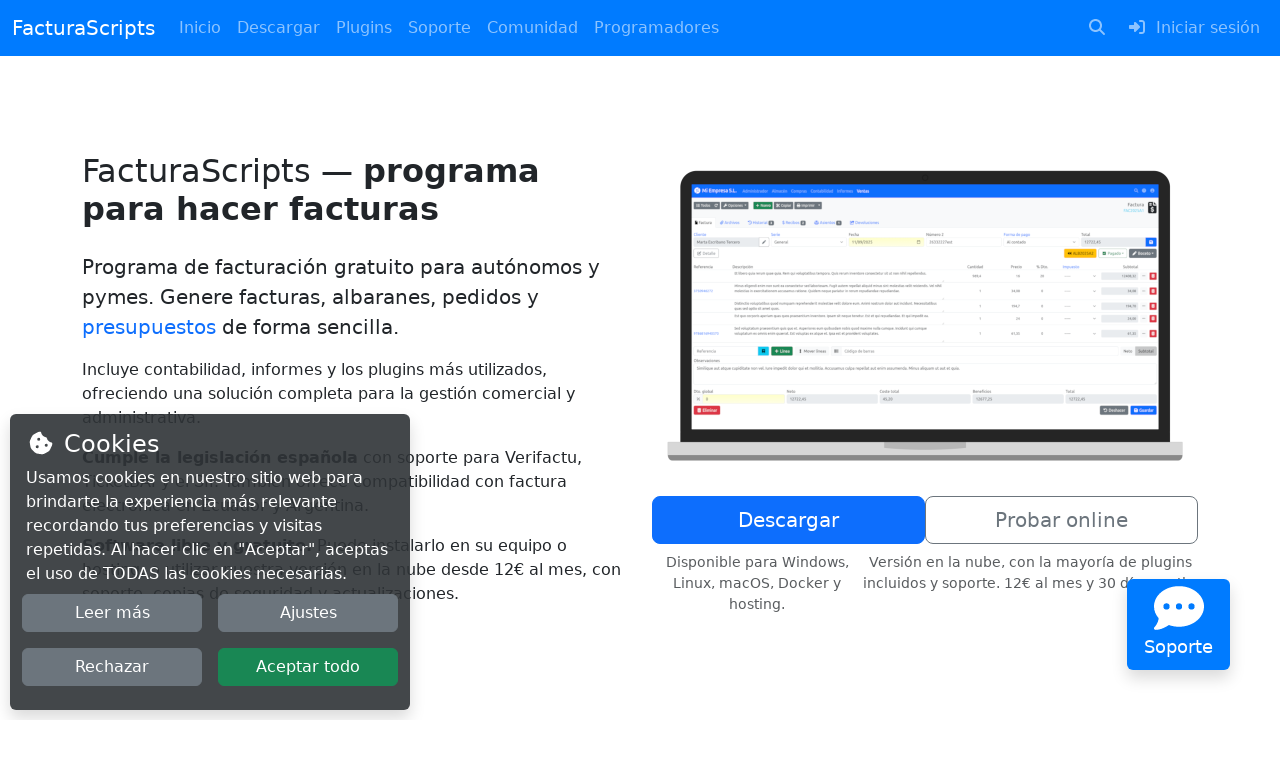

--- FILE ---
content_type: text/html;charset=UTF-8
request_url: https://facturascripts.com/programa-para-hacer-facturas
body_size: 9401
content:

<!DOCTYPE html>
<html xmlns="http://www.w3.org/1999/xhtml" lang="es"
      xml:lang="es">
<head>
                                    <meta http-equiv="Content-Type" content="text/html; charset=UTF-8"/>
        <title>Programa para hacer facturas. Programa facturacion gratuito</title>
        <meta name="description" content="FacturaScripts es un programa para hacer facturas gratis. Sencillo como un Excel y potente como el mejor ERP. Además cuenta con un centenar de plugins para factura electrónica, CRM, remesas bancarias y un largo etcétera."/>
        <meta name="viewport" content="width=device-width, initial-scale=1.0"/>
        <meta name="generator" content="FacturaScripts"/>
                    <meta property="twitter:card" content="summary"/>
            <meta property="og:title" content="Programa para hacer facturas. Programa facturacion gratuito"/>
            <meta property="og:description" content="FacturaScripts es un programa para hacer facturas gratis. Sencillo como un Excel y potente como el mejor ERP. Además cuenta con un centenar de plugins para factura electrónica, CRM, remesas bancarias y un largo etcétera."/>
                            <meta property="og:image" content="https://facturascripts.com/Dinamic/Assets/Images/horizontal-logo.png"/>
                        <meta property="og:url" content="https://facturascripts.com/programa-para-hacer-facturas"/>
            <meta property="og:site_name" content="FacturaScripts"/>
            <link rel="canonical" href="https://facturascripts.com/programa-para-hacer-facturas"/>
                                <link rel="shortcut icon" href="/Dinamic/Assets/Images/favicon.ico"/>
        <link rel="apple-touch-icon" sizes="180x180"
              href="/Dinamic/Assets/Images/apple-icon-180x180.png"/>
                                <link rel="stylesheet" href="/node_modules/bootstrap/dist/css/bootstrap.min.css?v=5"/>
                <link rel="stylesheet" href="/node_modules/@fortawesome/fontawesome-free/css/all.min.css?v=6"/>
        <link rel="stylesheet" href="/Plugins/Portal/node_modules/aos/dist/aos.css"/>
        <link rel="stylesheet" href="/Dinamic/Assets/CSS/custom.css?v=3"/>
        <style>
            .alert {
                margin-bottom: 0;
            }

            .body-content {
                min-height: 80vh;
            }

            .table th {
                border-top: none;
            }

            .portal-primary-color {
                background-color: #007BFF;
            }

            .portal-btn-support {
                background-color: #007BFF;
                color: white;
            }

            /* Portal link class with Bootstrap 4 behavior */
            .portal-link {
                color: #007bff;
                text-decoration: none;
            }

            .portal-link:hover {
                color: #0056b3;
                text-decoration: underline;
            }

            /* Responsive navbar improvements */
            @media (max-width: 991.98px) {
                .navbar-collapse {
                    max-height: 80vh;
                    overflow-y: auto;
                }

                .navbar-nav .nav-item {
                    border-bottom: 1px solid rgba(255, 255, 255, 0.1);
                }

                .navbar-nav .nav-item:last-child {
                    border-bottom: none;
                }

                .navbar-nav .nav-link {
                    padding: 0.75rem 1rem;
                }
            }

            /* Support button responsive positioning */
            @media (max-width: 767.98px) {
                .portal-btn-support {
                    bottom: 20px !important;
                    right: 20px !important;
                }

                .portal-btn-support .fa-2x {
                    font-size: 1.5em;
                }

                .portal-btn-support .small {
                    font-size: 0.7rem;
                }
            }
        </style>
                        <style>
        #overlayCookie {
            position: fixed;
            top: 0;
            width: 100vw;
            height: 100vh;
            z-index: 997;
        }

        #msgCookie {
            position: fixed;
            width: 100%;
            z-index: 998;
         max-width: 400px;
            bottom: 0;
            left: 0;
            margin-left: 10px;
            margin-bottom: 10px;
                }

        #msgCookie .info {
            color: #FFFFFF;
        }

        /* Extra small devices (portrait phones, less than 576px) */
        /* Small devices (landscape phones, less than 768px) */
        @media (max-width: 767.98px) {
            #msgCookie {
                margin: 0;
                max-width: 100%;
            }

                }

        /* Large devices (desktops, less than 1200px) */
        @media (max-width: 1199.98px) {
            #msgCookie .buttons {
                margin-top: 15px;
            }
        }
    </style>

                                                <script src="/node_modules/jquery/dist/jquery.min.js"></script>
        <script src="/node_modules/bootstrap/dist/js/bootstrap.bundle.min.js?v=5"></script>
        <script src="/node_modules/@fortawesome/fontawesome-free/js/all.min.js"></script>
        <script src="/Plugins/Portal/node_modules/@justinribeiro/lite-youtube/lite-youtube.js" type="module"></script>
        <script src="/Plugins/Portal/node_modules/aos/dist/aos.js"></script>
        <script src="/Dinamic/Assets/JS/Custom.js?v=2"></script>
        <script src="/Dinamic/Assets/JS/newsletters.js?v=2"></script>
                            </head>
<body>
    <nav class="navbar sticky-top navbar-expand-lg navbar-dark portal-primary-color">
        <div class="container-fluid">
            <a class="navbar-brand" href="/">FacturaScripts</a>
            <button class="navbar-toggler" type="button" data-bs-toggle="collapse"
                    data-bs-target="#navbarSupportedContent" aria-controls="navbarSupportedContent"
                    aria-expanded="false" aria-label="Toggle navigation">
                <span class="navbar-toggler-icon"></span>
            </button>
            <div class="collapse navbar-collapse" id="navbarSupportedContent">
                <ul class="navbar-nav me-auto">
                                                        <li class="nav-item">
                <a class="nav-link" href="/">
                                            <i class="fas fa-home fa-fw me-1 d-lg-none" aria-hidden="true"></i>
                                        Inicio
                </a>
            </li>
                                            <li class="nav-item">
                <a class="nav-link" href="/descargar">
                                            <i class="fas fa-download fa-fw me-1 d-lg-none" aria-hidden="true"></i>
                                        Descargar
                </a>
            </li>
                                            <li class="nav-item">
                <a class="nav-link" href="/plugins">
                                            <i class="fa-solid fa-plug fa-fw me-1 d-lg-none" aria-hidden="true"></i>
                                        Plugins
                </a>
            </li>
                                                                                                                                                                                                                                                                                                                <li class="nav-item dropdown">
                <a class="nav-link dropdown-toggle" href="#" role="button"
                   data-bs-toggle="dropdown" aria-haspopup="true" aria-expanded="false">
                    <i class="fa-solid fa-bars fa-fw me-1 d-lg-none"></i>Soporte
                </a>
                <div class="dropdown-menu">
                                                                                            <a href="/ayuda" class="dropdown-item">
                                                            <i class="fas fa-question-circle fa-fw me-1" aria-hidden="true"></i>
                                                        Guía de usuario
                        </a>
                                                                                            <a href="/chatbot" class="dropdown-item">
                                                            <i class="fas fa-robot fa-fw me-1" aria-hidden="true"></i>
                                                        ChatBot
                        </a>
                                                                                            <a href="/contacto" class="dropdown-item">
                                                            <i class="fa-solid fa-comments fa-fw me-1" aria-hidden="true"></i>
                                                        Contactar o notificar error
                        </a>
                                                                                            <a href="/puntos" class="dropdown-item">
                                                            <i class="fas fa-trophy fa-fw me-1" aria-hidden="true"></i>
                                                        Sistema de puntos
                        </a>
                                                                                            <a href="/expertos" class="dropdown-item">
                                                            <i class="fas fa-user-friends fa-fw me-1" aria-hidden="true"></i>
                                                        Encuentra un Experto
                        </a>
                                                                        <div class="dropdown-divider"></div>
                                                                        <a href="/ser-experto" class="dropdown-item">
                                                            <i class="fas fa-user-check fa-fw me-1" aria-hidden="true"></i>
                                                        Conviértete en experto
                        </a>
                                                                                            <a href="/boletines" class="dropdown-item">
                                                            <i class="fas fa-book-medical fa-fw me-1" aria-hidden="true"></i>
                                                        Boletines
                        </a>
                                                                                            <a href="/cursos" class="dropdown-item">
                                                            <i class="fas fa-graduation-cap fa-fw me-1" aria-hidden="true"></i>
                                                        Cursos
                        </a>
                                    </div>
            </li>
                                                                                                                                                                                                                            <li class="nav-item dropdown">
                <a class="nav-link dropdown-toggle" href="#" role="button"
                   data-bs-toggle="dropdown" aria-haspopup="true" aria-expanded="false">
                    <i class="fa-solid fa-bars fa-fw me-1 d-lg-none"></i>Comunidad
                </a>
                <div class="dropdown-menu">
                                                                                            <a href="/noticias" class="dropdown-item">
                                                            <i class="fas fa-newspaper fa-fw me-1" aria-hidden="true"></i>
                                                        Noticias
                        </a>
                                                                                            <a href="/roadmap" class="dropdown-item">
                                                            <i class="fa-brands fa-trello fa-fw me-1" aria-hidden="true"></i>
                                                        Roadmap
                        </a>
                                                                                            <a href="/traducciones" class="dropdown-item">
                                                            <i class="fas fa-language fa-fw me-1" aria-hidden="true"></i>
                                                        Traducciones
                        </a>
                                                                        <div class="dropdown-divider"></div>
                                                                        <a href="/colabora" class="dropdown-item">
                                                            <i class="fas fa-users fa-fw me-1" aria-hidden="true"></i>
                                                        Colabora
                        </a>
                                                                                            <a href="/patrocinar" class="dropdown-item">
                                                            <i class="fas fa-donate fa-fw me-1" aria-hidden="true"></i>
                                                        Patrocinar
                        </a>
                                    </div>
            </li>
                                                                                                                                                                                                                            <li class="nav-item dropdown">
                <a class="nav-link dropdown-toggle" href="#" role="button"
                   data-bs-toggle="dropdown" aria-haspopup="true" aria-expanded="false">
                    <i class="fa-solid fa-bars fa-fw me-1 d-lg-none"></i>Programadores
                </a>
                <div class="dropdown-menu">
                                                                                            <a href="/como-crear-plugin" class="dropdown-item">
                                                            <i class="fas fa-code fa-fw me-1" aria-hidden="true"></i>
                                                        Cómo crear plugins
                        </a>
                                                                                            <a href="/como-vender-plugins" class="dropdown-item">
                                                            <i class="fas fa-euro-sign fa-fw me-1" aria-hidden="true"></i>
                                                        Cómo vender plugins
                        </a>
                                                                                            <a href="/forja" class="dropdown-item">
                                                            <i class="fas fa-vihara fa-fw me-1" aria-hidden="true"></i>
                                                        La Forja
                        </a>
                                                                        <div class="dropdown-divider"></div>
                                                                        <a href="/ayuda-dev" class="dropdown-item">
                                                            <i class="fas fa-book fa-fw me-1" aria-hidden="true"></i>
                                                        Guía de programación
                        </a>
                                                                                            <a href="https://doc.facturascripts.com/namespaces/facturascripts-core.html" class="dropdown-item">
                                                            <i class="fas fa-project-diagram fa-fw me-1" aria-hidden="true"></i>
                                                        Documentación de clases
                        </a>
                                    </div>
            </li>
            
                </ul>
                <ul class="navbar-nav ms-auto">
                                                                                                                                <li class="nav-item">
                            <a class="nav-link" href="/buscar">
                                <i class="fa-solid fa-search fa-fw me-1"></i>
                                <span class="d-lg-none">Buscar</span>
                            </a>
                        </li>
                                                                <li class="nav-item">
                            <a class="nav-link" href="/MeLogin">
                                <i class="fa-solid fa-sign-in-alt fa-fw me-1"></i>
                                <span>Iniciar sesión</span>
                            </a>
                        </li>
                                                        </ul>
            </div>
        </div>
    </nav>
            
        
        
            <div id="messages-toasts" style="z-index: 9999; position: fixed; bottom: 2%; left: 50%; transform: translateX(-50%);"></div>

<script>
    function setToast(message, style = 'info', title = '', time = 10000) {
        let icon = '';
        let styleBorder = '';
        let styleHeader = '';
        let role = 'status';
        let live = 'polite';
        let delay = time > 0 ? 'data-delay="' + time + '"' : 'data-autohide="false"';

        switch (style) {
            case 'completed':
                styleHeader = 'bg-success text-white';
                styleBorder = 'border border-success';
                icon = '<i class="fa-solid fa-check-circle me-1"></i>';
                title = title !== '' ? title : 'Completado';
                break;

            case 'critical':
            case 'error':
            case 'danger':
                role = 'alert';
                live = 'assertive';
                styleHeader = 'bg-danger text-white';
                styleBorder = 'border border-danger';
                icon = '<i class="fa-solid fa-times-circle me-1"></i>';
                title = title !== '' ? title : 'Error';
                break;

            case 'info':
                styleHeader = 'bg-info text-white';
                styleBorder = 'border border-info';
                icon = '<i class="fa-solid fa-info-circle me-1"></i>';
                title = title !== '' ? title : 'Info';
                break;

            case 'spinner':
                styleHeader = 'text-bg-info';
                styleBorder = 'border border-info';
                icon = '<div class="spinner-border me-2 spinner-border-sm" role="status"></div>';
                title = title !== '' ? title : 'Procesando';
                break;

            case 'notice':
            case 'success':
                styleHeader = 'bg-success text-white';
                styleBorder = 'border border-success';
                icon = '<i class="fa-solid fa-check-circle me-1"></i>';
                title = title !== '' ? title : 'Éxito';
                break;

            case 'warning':
                styleHeader = 'bg-warning';
                styleBorder = 'border border-warning';
                icon = '<i class="fa-solid fa-exclamation-circle me-1"></i>';
                title = title !== '' ? title : 'Atención';
                break;
        }

        if (message === '') {
            styleHeader += ' border-bottom-0';
        }

        let html = '<div class="toast toast-' + style + ' ' + styleBorder + '" style="margin: 15px auto 0 auto;" role="' + role + '" aria-live="' + live + '" aria-atomic="true" ' + delay + '>'
            + '<div class="toast-header ' + styleHeader + '">'
            + '<strong class="me-auto">' + icon + title + '</strong>'
            + '<button type="button" class="ms-4 btn btn-close ' + styleHeader + '" data-bs-dismiss="toast" aria-label="Cerrar">'
            + ''
            + '</button>'
            + '</div>';

            if (message !== '') {
                html += '<div class="toast-body">' + message + '</div>';
            }

            html += '</div>';

        // eliminamos los toast con la clase hide
        $('#messages-toasts .toast.hide').remove();

        // agregamos el toast al div
        $('#messages-toasts').append(html);

        // mostramos los toast
        $('#messages-toasts .toast').toast('show');
    }
</script><div class="body-content">
                                        <div class="pt-5 pb-5">
  <div class="container mt-5 mb-5">
    <div class="row align-items-center">
      <div class="col-lg-6">
        <h1 class="h2 mb-4">FacturaScripts — <b>programa para hacer facturas</b></h1>
        <p class="lead mb-3">Programa de facturación gratuito para autónomos y pymes. Genere facturas, albaranes, pedidos y <a href="/programa-de-presupuestos">presupuestos</a> de forma sencilla.</p>
        <p class="text-start mb-3">Incluye contabilidad, informes y los plugins más utilizados, ofreciendo una solución completa para la gestión comercial y administrativa.</p>
        <p class="text-start mb-3"><b>Cumple la legislación española</b> con soporte para Verifactu, TicketBAI y el SII. También ofrece compatibilidad con factura electrónica en Ecuador y Argentina.</p>
        <p class="text-start mb-4"><b>Software libre y gratuito.</b> Puede instalarlo en su equipo o hosting, o utilizar nuestra versión en la nube desde 12€ al mes, con soporte, copias de seguridad y actualizaciones.</p>
      </div>

      <div class="col-lg-6 text-center" id="hero-image">
        <a href="/probar-online">
          <img src="/Dinamic/Assets/Images/hacer-facturas-php-macbook.png" alt="FacturaScripts: software de facturación" class="img-fluid mb-4" loading="lazy">
        </a>

        <div class="d-flex flex-column flex-sm-row justify-content-center align-items-stretch gap-3 mb-2">
          <a href="/descargar" class="btn btn-lg btn-primary w-100 w-sm-auto">Descargar</a>
          <a href="/probar-online" class="btn btn-lg btn-outline-secondary w-100 w-sm-auto">Probar online</a>
        </div>

        <div class="d-flex flex-column flex-sm-row justify-content-center gap-4">
          <p class="mb-0 small text-muted text-center">Disponible para Windows, Linux, macOS, Docker y hosting.</p>
          <p class="mb-0 small text-muted text-center">Versión en la nube, con la mayoría de plugins incluidos y soporte. 12€ al mes y 30 días gratis.</p>
        </div>
      </div>
    </div>
  </div>
  <br/>
  <br/>
</div>
                            <div class="bg-light pt-5 pb-5">
  <div class="container pt-sm-5 pb-sm-5 mt-5 mb-5">
    <div class="row align-items-center">
      <div class="col-sm-5 col-lg text-center pt-5 pb-5">
        <img src="https://i.imgur.com/S746aQJ.png" alt="modelos de facturas" class="img-fluid" loading="lazy" data-aos="zoom-in">
      </div>
      <div class="col-sm">
        <h2 class="h3 mb-4"><b>Diseño</b> de facturas</h2>
        <p class="text-justify">
          Con el plugin PlantillasPDF podrá elegir entre varios modelos, plantillas o diseños de facturas, cambiar colores,
          <a href="/publicaciones/logotipo-y-lopd-299">cambiar el logotipo</a>, su posición y tamaño, la fuente,
          tamaños de letra, textos e imágenes de pié de página y un largo etcétera.
        </p>
        <p class="text-justify mb-4">
          También puede crear formatos personalizados como facturas proforma,
          <a href="/publicaciones/imprimir-albaranes-sin-valorar">albaranes sin valorar</a>, pedidos sin valorar, etc.
          Podrá jugar con la configuración para mostrar columnas distintas y ocultar algunos campos o añadir textos
          personalizados en cada tipo de documento.
        </p>
        <a href="/plugins/facturapdf1" class="btn btn-secondary me-2">Plantillas gratuitas</a>
        <a href="/plugins/plantillaspdf" class="btn btn-outline-secondary me-2">Plantillas premium</a>
        <a href="/plugins/plantilladetallada" class="btn btn-outline-secondary me-2">Más</a>
      </div>
    </div>
  </div>
</div>
                            <div class="pt-5 pb-5">
  <div class="container mt-5 mb-5">
    <div class="row align-items-center">
      <div class="col-sm">
        <h3 class="h3 mb-4"><b>TPV</b> y tickets</h3>
        <p class="text-justify">
          Con el plugin de TPV podrá hacer tickets de venta en segundos, imprimirlos, aparcarlos,
          enviarlos por email, gestionar devoluciones, cerrar caja, etc.
        </p>
        <p class="text-justify mb-4">
          La interfaz está pensada para <b>pantalla táctil</b>, con un listado de productos agrupados
          por familia. Soporta varias formas de pago y se puede usar con <b>múltiples usuarios</b>,
          tiendas, impresoras, etc. Y desde cualquier PC, tablet o smartphone.
        </p>
        <a href="/plugins/tpvneo" class="btn btn-lg btn-success me-2">TPV</a>
        <a href="/plugins/tickets" class="btn btn-lg btn-outline-success">Tickets</a>
      </div>
      <div class="col-sm-5 col-lg text-center pt-5 pb-5">
        <img src="/Dinamic/Assets/Images/tpv-pos-icon.png" alt="tpv facturascripts" class="img-fluid" loading="lazy" data-aos="zoom-in">
      </div>
    </div>
  </div>
</div>
                            <div class="bg-light pt-5 pb-5">
  <div class="container pt-sm-5 pb-sm-5 mt-5 mb-5">
    <div class="row align-items-center g-4">
      <div class="col-md-5 text-center py-4">
        <img src="/Dinamic/Assets/Images/factura-electronica.png" alt="Factura electrónica" class="img-fluid rounded shadow-sm" loading="lazy" data-aos="zoom-in">
      </div>

      <div class="col-md">
        <h3 class="h3 mb-2">Soporte de factura electrónica por país 📄🌍</h3>
        <p class="text-start text-muted mb-4">
          FacturaScripts ofrece soporte para factura electrónica en varios países mediante plugins. A continuación se muestran las integraciones principales por país: España (Facturae, TicketBai, Verifactu), Argentina, Ecuador y más.
        </p>

        <div class="row g-4">
          <div class="col-sm-6 col-lg-4">
            <div class="card h-100 border-0 shadow-sm rounded-3">
              <div class="card-body d-flex flex-column">
                <h5 class="card-title mb-1">🇪🇸 España</h5>
                <small class="text-muted mb-2">Normativas y organismos locales</small>
                <p class="card-text small text-muted mb-3">
                  Integraciones para organismos y normativas españolas: Facturae para administración pública, TicketBai para forales y Verifactu.
                </p>

                <div class="d-grid gap-2 mt-auto">
                  <a href="/plugins/facturae" class="btn btn-sm btn-primary w-100" aria-label="Facturae España">Facturae 📁</a>
                  <a href="/plugins/ticketbai" class="btn btn-sm btn-outline-primary w-100" aria-label="TicketBai España">TicketBai 🧾</a>
                  <a href="/plugins/faearg" class="btn btn-sm btn-secondary w-100" aria-label="Verifactu España">Verifactu 🔍</a>
                </div>
              </div>
            </div>
          </div>

          <div class="col-sm-6 col-lg-4">
            <div class="card h-100 border-0 shadow-sm rounded-3">
              <div class="card-body d-flex flex-column">
                <h5 class="card-title mb-1">🇦🇷 Argentina</h5>
                <small class="text-muted mb-2">Adaptaciones locales y AFIP</small>
                <p class="card-text small text-muted mb-3">
                  Soporte para la facturación electrónica en Argentina con los formatos y requisitos exigidos por AFIP.
                </p>

                <div class="d-grid gap-2 mt-auto">
                  <a href="/plugins/faearg" class="btn btn-sm btn-primary w-100" aria-label="Factura electrónica Argentina">AFIP 🇦🇷</a>
                </div>
              </div>
            </div>
          </div>

          <div class="col-sm-6 col-lg-4">
            <div class="card h-100 border-0 shadow-sm rounded-3">
              <div class="card-body d-flex flex-column">
                <h5 class="card-title mb-1">🇪🇨 Ecuador</h5>
                <small class="text-muted mb-2">Cumplimiento SRI</small>
                <p class="card-text small text-muted mb-3">
                  Integración para la facturación electrónica en Ecuador y cumplimiento de requisitos locales exigidos por el SRI.
                </p>

                <div class="d-grid gap-2 mt-auto">
                  <a href="/plugins/elefact" class="btn btn-sm btn-primary w-100" aria-label="Factura electrónica Ecuador">SRI 🇪🇨</a>
                </div>
              </div>
            </div>
          </div>

        </div>

      </div>
    </div>
  </div>
</div>
                            <div class="pt-5 pb-5">
  <div class="container pt-sm-5 pb-sm-5 mt-5 mb-5">
    <div class="row align-items-center">
      <div class="col-sm">
        <h3 class="h3 mb-4"><b>Remesas</b> bancarias</h3>
        <p class="text-justify">
          Con el plugin RemesasSEPA podrá agrupar los recibos de las facturas en una <b>remesa SEPA</b>
          y enviar las órdenes de cobro al banco, marcar las facturas como pagadas y generar el
          correspondiente asiento contable.
        </p>
        <p class="text-justify mb-4">
          Y con el plugin PlazosPagos podrá crear formas de pago con varios plazos y vencimientos
          distintos, como la clásica <a href="/publicaciones/forma-de-pago-30-60-90-398">30-60-90 días</a>
          o la <a href="/publicaciones/forma-de-pago-50-50-947">50% al inicio 50% al final</a>.
        </p>
        <a href="/plugins/remesassepa" class="btn btn-lg btn-danger me-2">
          Remesas
        </a>
        <a href="/plugins/plazospago" class="btn btn-lg btn-outline-danger">
          Pagos a plazos
        </a>
      </div>
      <div class="col-sm-5 col-lg text-center pt-5 pb-5">
        <img src="/Dinamic/Assets/Images/remesas-sepa.png" alt="hacer remesa bancaria sepa" class="img-fluid" loading="lazy" data-aos="zoom-in">
      </div>
    </div>
  </div>
</div>
                            <div class="bg-light pt-5 pb-5">
  <div class="container mt-5 mb-5">
    <div class="row align-items-center">
      <div class="col-sm-5 col-lg text-center pt-5 pb-5">
        <img src="/Dinamic/Assets/Images/contabilidad-automatica.png" alt="contabilidad automatica" class="img-fluid" loading="lazy" data-aos="zoom-in">
      </div>
      <div class="col-sm">
        <h3 class="h3 mb-4">Contabilidad automática</h3>
        <p class="text-justify">
          Las facturas generan automáticamente sus asientos contables, así como los recibos y los pagos.
          Podrá llevar al día la contabilidad de su empresa sin saber de contabilidad. Por supuesto
          también podrá crear sus propios asientos y cuentas.
        </p>
        <p class="text-justify mb-4">
          Se incluyen los informes imprescindibles para cualquier autónomy o pyme, como son los informes de impuestos,
          diarios, mayores, <b>balance de situación</b>, <b>pérdidas y ganancias</b>, etc.
        </p>
        <a href="/software-contabilidad" class="btn btn-secondary me-2">
          Leer más
        </a>
        <a href="/plugins/asientospredefinidos" class="btn btn-outline-secondary me-2">
          Asientos predefinidos
        </a>
        <a href="/plugins/amortizaciones" class="btn btn-outline-secondary me-2">
          Amortizaciones
        </a>
      </div>
    </div>
  </div>
</div>
                            <div class="pt-5 pb-5">
  <div class="container mt-5 mb-5">
    <div class="row align-items-center">
      <div class="col-sm">
        <h4 class="h3 mb-4">160+ <b>plugins</b> compatibles</h4>
        <p class="text-justify">
          FacturaScripts permite que los plugins añadan nuevas funciones y personalicen casi cualquier
          aspecto o funcionalidad. Y al ser software libre y estar <b>programado en PHP</b>, la curva
          de aprendizaje para nuevos programadores es realmente baja.
        </p>
        <p class="text-justify mb-4">
          Consulte nuestro catálogo de plugin para encontrar lo que necesite. Revise nuestra documentación
          para programadores o bien contrate a uno de nuestros profesionales para que adapte FacturaScripts
          a sus necesidades.
        </p>
        <a href="/plugins" class="btn btn-success me-2">
          Catálogo
        </a>
        <a href="/como-crear-plugin" class="btn btn-outline-success me-2">
          Crear plugin
        </a>
        <a href="/expertos" class="btn btn-outline-success">
          Contratar
        </a>
      </div>
      <div class="col-sm-5 col-lg text-center pt-5 pb-5">
        <img src="/Dinamic/Assets/Images/plugins-puzzle.png" alt="modulos facturascripts" class="img-fluid" loading="lazy" data-aos="zoom-in">
      </div>
    </div>
  </div>
</div>
                        </div>

        
    <div id="msgCookie" class="shadow">
        <div class="row d-flex align-items-center p-3">
            <div class="col-12  info">
                <div class="h4"><i class="fa-solid fa-cookie-bite fa-fw"></i> Cookies</div>
                Usamos cookies en nuestro sitio web para brindarte la experiencia más relevante recordando tus preferencias y visitas repetidas. Al hacer clic en &quot;Aceptar&quot;, aceptas el uso de TODAS las cookies necesarias.
            </div>
            <div class="col-12  text-center text-lg-end buttons">
                <div class="row">
                    <div class="button col-3">
                        <a href="/cookies" class="btn btn-secondary w-100">
                            Leer más
                        </a>
                    </div>
                    <div class="button col-3">
                        <button class="btn btn-secondary btnSettingsCookies w-100" type="button"
                                data-bs-toggle="modal" data-bs-target="#modalSettingsCookies">
                            Ajustes
                        </button>
                    </div>
                    <div class="button col-3">
                        <button class="btnRejectCookie btn btn-secondary w-100" type="button">
                            Rechazar
                        </button>
                    </div>
                    <div class="button col-3">
                        <button class="btnSaveCookie btn btn-success w-100" type="button">
                            Aceptar todo
                        </button>
                    </div>
                </div>
            </div>
        </div>
    </div>

    <div class="modal fade" id="modalSettingsCookies" data-bs-backdrop="static" data-bs-keyboard="false" tabindex="-1" aria-labelledby="modalSettingsCookiesLabel" aria-hidden="true">
        <div class="modal-dialog modal-lg modal-dialog-centered modal-dialog-scrollable">
            <div class="modal-content">
                <div class="modal-header">
                    <h1 class="modal-title fs-5" id="staticBackdropLabel">Cookies</h1>
                    <button type="button" class="btn-close" data-bs-dismiss="modal" aria-label="Cerrar"></button>
                </div>
                <div class="modal-body">
                    <p>A continuación le mostramos las cookies que usamos en nuestro sitio. Alguna de ellas podrías ser requerida para el funcionamiento del sistema y por ese motivo no podrá desactivarla.</p>
                    <div class="accordion mt-3" id="accordionCookiesCategories"></div>
                </div>
                <div class="modal-footer">
                    <button type="button" class="modalSaveCookie btn btn-success">Aceptar
                    </button>
                </div>
            </div>
        </div>
    </div>

    <script>
        $(document).ready(function () {
            let acceptCookie = '';
            let cookiestyle = '4';

            let colorOverlay = '#D4D4D4';
            let rO = parseInt(colorOverlay.substr(1, 2), 16);
            let gO = parseInt(colorOverlay.substr(3, 2), 16);
            let bO = parseInt(colorOverlay.substr(5, 2), 16);
            $('#overlayCookie').css('background-color', 'rgb(' + rO + ', ' + gO + ', ' + bO + ', 0.7)');

            let colorModal = '#2F3337';
            let opacityModal = '0.9';
            if (opacityModal > 0) {
                let rM = parseInt(colorModal.substr(1, 2), 16);
                let gM = parseInt(colorModal.substr(3, 2), 16);
                let bM = parseInt(colorModal.substr(5, 2), 16);
                $('#msgCookie').css('background-color', 'rgb(' + rM + ', ' + gM + ', ' + bM + ', ' + opacityModal + ')');
            }

            if (cookiestyle >= 3 && cookiestyle <= 7 || $(window).width() <= 1199.98) {
                $('#msgCookie').addClass('rounded');
                $('#msgCookie .info').removeClass('col-lg-9');
                $('#msgCookie .buttons').removeClass('col-lg-3');
                $('#msgCookie .buttons .button').addClass('col-6 p-2');
                $('#msgCookie .buttons .button .btn').addClass('w-100');
            }

            function saveCookies(action) {
                let data = {
                    action: action,
                };

                if (action === 'modalAcceptCookie') {
                    let categories = [];
                    $('#accordionCookiesCategories input[type="checkbox"]').each(function () {
                        categories.push({
                            idcategory: $(this).attr('data-category'),
                            accept: $(this).is(':checked')
                        });
                    });
                    data['categories'] = categories;
                }

                $.ajax({
                    type: "POST",
                    url: "/CookieController",
                    dataType: "json",
                    data: data,
                    success: function (results) {
                        $('#modalSettingsCookies').modal('hide');
                        $('#msgCookie, #overlayCookie').hide();
                    },
                    error: function (xhr, status, error) {
                        alert(error);
                    }
                });
            }

            $('.btnRejectCookie').on('click', function () {
                $('#modalSettingsCookies').modal('hide');
                $('#msgCookie, #overlayCookie').hide();
            });

            $('.btnSaveCookie').on('click', function () {
                saveCookies('acceptCookie');
            });

            $('.modalSaveCookie').on('click', function () {
                saveCookies('modalAcceptCookie');
            });

            $('.btnSettingsCookies').on('click', function (e) {
                e.preventDefault();

                $.ajax({
                    type: "POST",
                    url: "/CookieController",
                    dataType: "json",
                    data: {'action': 'getCookiesCategories'},
                    success: function (results) {
                        console.log(results);
                        if (acceptCookie !== '') {
                            acceptCookie = acceptCookie.split(",");
                        }

                        $('#accordionCookiesCategories').html('');

                        $(results).each(function (index) {
                            let check = '';
                            if (results[index]['necessary']) {
                                check = 'checked disabled';
                            } else if ($.inArray(results[index]['idcategory'].toString(), acceptCookie) !== -1) {
                                check = 'checked';
                            }

                            let category = '' +
                                '<div class="card">' +
                                '<div class="card-header" id="headingCookieCategory' + index + '">' +
                                '<h2 class="mb-0 d-flex justify-content-between">' +
                                '<button class="btn btn-link w-100 text-start" type="button" data-bs-toggle="collapse" data-bs-target="#collapseCookieCategory' +
                                index + '" aria-expanded="true" aria-controls="collapseCookieCategory' + index + '">' +
                                results[index]['name'] +
                                '</button>' +
                                '<div class="form-check form-switch">' +
                                '<input ' + check + ' type="checkbox" class="form-check-input" data-category="' + results[index]['idcategory'] +
                                '" id="cookieCategory' + results[index]['idcategory'] + '">' +
                                '<label class="form-check-label" for="cookieCategory' + results[index]['idcategory'] + '"></label>' +
                                '</div>' +
                                '</h2>' +
                                '</div>' +
                                '<div id="collapseCookieCategory' + index + '" class="collapse" aria-labelledby="headingCookieCategory' +
                                index + '" data-bs-parent="#accordionCookiesCategories">' +
                                '<div class="card-body">' +
                                results[index]['description'] +
                                '<table class="table mt-3">' +
                                '<thead class="bg-dark text-white">' +
                                '<tr>' +
                                '<td>Nombre</td>' +
                                '<td>Duración</td>' +
                                '<td>Descripción</td>' +
                                '</tr>' +
                                '</thead>' +
                                '<tbody>';

                            $(results[index]['cookies']).each(function (index2) {
                                category += '' +
                                    '<tr>' +
                                    '<td>' + results[index]['cookies'][index2]['name'] + '</td>' +
                                    '<td>' + results[index]['cookies'][index2]['duration'] + ' ' + results[index]['cookies'][index2]['time'] + '</td>' +
                                    '<td>' + results[index]['cookies'][index2]['description'] + '</td>' +
                                    '</tr>';
                            });

                            category += '</tbody>' +
                                '</table>' +
                                '</div>' +
                                '</div>' +
                                '</div>';

                            $('#accordionCookiesCategories').append(category);
                        });

                        $('#modalSettingsCookies').modal('show');
                    },
                    error: function (xhr, status, error) {
                        alert(error);
                    }
                });
            });
        });
    </script>


    <div class="container-fluid bg-light border-top">
        <div class="row pb-5 border-bottom">
                        <div class="col-md pt-5">
                            <dl>
                    <dt class="mb-3">Producto</dt>
                                            <dd>
                                                            <a href="/probar-online">Probar online</a>
                                                    </dd>
                                            <dd>
                                                            <a href="/software-contabilidad">Programa de contabilidad gratis</a>
                                                    </dd>
                                            <dd>
                                                            <a href="/programa-de-presupuestos">Programa de presupuestos</a>
                                                    </dd>
                                            <dd>
                                                            <b>Programa para hacer facturas</b>
                                                    </dd>
                                            <dd>
                                                            <a href="/remote-printer">fsprinter</a>
                                                    </dd>
                                    </dl>
                    </div>
            <div class="col-md pt-5">
                            <dl>
                    <dt class="mb-3">Información</dt>
                                            <dd>
                                                            <a href="https://www.facebook.com/facturascripts">Facebook</a>
                                                    </dd>
                                            <dd>
                                                            <a href="/cookies">Polícita de cookies</a>
                                                    </dd>
                                            <dd>
                                                            <a href="/privacy">Política de privacidad</a>
                                                    </dd>
                                            <dd>
                                                            <a href="/terminos-condiciones">Términos y condiciones</a>
                                                    </dd>
                                            <dd>
                                                            <a href="https://twitter.com/facturascripts">Twitter</a>
                                                    </dd>
                                            <dd>
                                                            <a href="https://www.youtube.com/channel/UCtsptMQYpW2wJZkvak6NYng">YouTube</a>
                                                    </dd>
                                    </dl>
                    </div>
            <div class="col-md pt-5">
                            <dl>
                    <dt class="mb-3">Más</dt>
                                            <dd>
                                                            <a href="/factucon">FactuCon</a>
                                                    </dd>
                                            <dd>
                                                            <a href="/ley-antifraude">Ley antifraude</a>
                                                    </dd>
                                            <dd>
                                                            <a href="/partners">Programa de Partners</a>
                                                    </dd>
                                            <dd>
                                                            <a href="/kit-digital">Kit Digital</a>
                                                    </dd>
                                            <dd>
                                                            <a href="https://es.jooble.org/trabajo-contable">Empleo para contable</a>
                                                    </dd>
                                            <dd>
                                                            <a href="https://www.jobatus.es/">Portal de empleo</a>
                                                    </dd>
                                    </dl>
                    </div>
    
        </div>
        <div class="row pt-3 pb-3">
            <div class="col-sm">Copyright (c) 2013-2026 FacturaScripts</div>
            <div class="col-sm text-end">
                <i class="fa-solid fa-stopwatch"></i> 0.02136s
            </div>
        </div>
            </div>
    <span style="position: fixed; bottom: 50px; right: 50px;">
        <a class="btn btn-lg portal-btn-support rounded shadow" href="/contacto">
            <i class="fa-solid fa-comment-dots fa-2x fa-beat"></i><br/>
            <span class="small">Soporte</span>
        </a>
    </span>
<script>
    $(document).ready(function () {
        AOS.init();
    });
</script>
<!-- execution time: 0.02171 s -->
</body>
</html>


